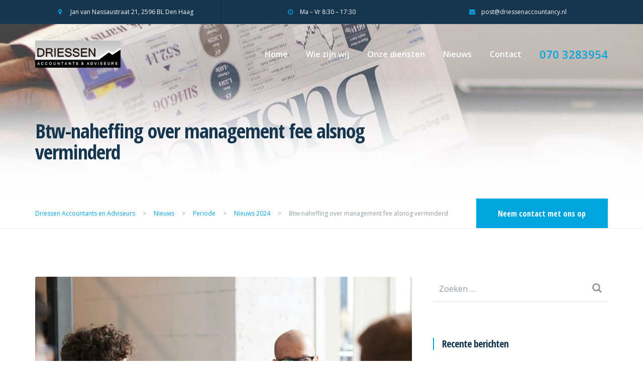

--- FILE ---
content_type: text/html; charset=UTF-8
request_url: https://driessenaccountants.nl/2024/01/22/btw-naheffing-over-management-fee-alsnog-verminderd/
body_size: 16193
content:

<!DOCTYPE html>
<html lang="nl-NL">
<head>
	<meta charset="UTF-8">
	<meta name="viewport" content="width=device-width, initial-scale=1">
	<link rel="profile" href="http://gmpg.org/xfn/11">
	<link rel="pingback" href="https://driessenaccountants.nl/xmlrpc.php">

	<meta name='robots' content='index, follow, max-image-preview:large, max-snippet:-1, max-video-preview:-1' />

	<!-- This site is optimized with the Yoast SEO plugin v26.6 - https://yoast.com/wordpress/plugins/seo/ -->
	<title>Btw-naheffing over management fee alsnog verminderd - Driessen Accountants en Adviseurs</title>
	<link rel="canonical" href="https://driessenaccountants.nl/2024/01/22/btw-naheffing-over-management-fee-alsnog-verminderd/" />
	<meta property="og:locale" content="nl_NL" />
	<meta property="og:type" content="article" />
	<meta property="og:title" content="Btw-naheffing over management fee alsnog verminderd - Driessen Accountants en Adviseurs" />
	<meta property="og:description" content="De management fee is verminderd omdat de betreffende bv in financiële problemen kwam. Uit EU-jurisprudentie blijkt dat er in dit geval van het werkelijk in rekening gebrachte bedrag kan worden uitgegaan. Een btw-ondernemer houdt zich bezig met hypotheek- en kredietbemiddeling, het beheren van onroerend goed en het verrichten van managementwerkzaamheden voor onder andere A bv. [&hellip;]" />
	<meta property="og:url" content="https://driessenaccountants.nl/2024/01/22/btw-naheffing-over-management-fee-alsnog-verminderd/" />
	<meta property="og:site_name" content="Driessen Accountants en Adviseurs" />
	<meta property="article:published_time" content="2024-01-22T07:53:51+00:00" />
	<meta property="article:modified_time" content="2024-01-23T07:54:17+00:00" />
	<meta property="og:image" content="https://driessenaccountants.nl/wp-content/uploads/2020/06/driessen_accountants_consult.jpg" />
	<meta property="og:image:width" content="1280" />
	<meta property="og:image:height" content="840" />
	<meta property="og:image:type" content="image/jpeg" />
	<meta name="author" content="edwin" />
	<meta name="twitter:card" content="summary_large_image" />
	<meta name="twitter:label1" content="Geschreven door" />
	<meta name="twitter:data1" content="edwin" />
	<script type="application/ld+json" class="yoast-schema-graph">{"@context":"https://schema.org","@graph":[{"@type":"WebPage","@id":"https://driessenaccountants.nl/2024/01/22/btw-naheffing-over-management-fee-alsnog-verminderd/","url":"https://driessenaccountants.nl/2024/01/22/btw-naheffing-over-management-fee-alsnog-verminderd/","name":"Btw-naheffing over management fee alsnog verminderd - Driessen Accountants en Adviseurs","isPartOf":{"@id":"https://driessenaccountants.nl/#website"},"primaryImageOfPage":{"@id":"https://driessenaccountants.nl/2024/01/22/btw-naheffing-over-management-fee-alsnog-verminderd/#primaryimage"},"image":{"@id":"https://driessenaccountants.nl/2024/01/22/btw-naheffing-over-management-fee-alsnog-verminderd/#primaryimage"},"thumbnailUrl":"https://driessenaccountants.nl/wp-content/uploads/2020/06/driessen_accountants_consult.jpg","datePublished":"2024-01-22T07:53:51+00:00","dateModified":"2024-01-23T07:54:17+00:00","author":{"@id":"https://driessenaccountants.nl/#/schema/person/f10db687a1a5b053fef764e8aa940b88"},"breadcrumb":{"@id":"https://driessenaccountants.nl/2024/01/22/btw-naheffing-over-management-fee-alsnog-verminderd/#breadcrumb"},"inLanguage":"nl-NL","potentialAction":[{"@type":"ReadAction","target":["https://driessenaccountants.nl/2024/01/22/btw-naheffing-over-management-fee-alsnog-verminderd/"]}]},{"@type":"ImageObject","inLanguage":"nl-NL","@id":"https://driessenaccountants.nl/2024/01/22/btw-naheffing-over-management-fee-alsnog-verminderd/#primaryimage","url":"https://driessenaccountants.nl/wp-content/uploads/2020/06/driessen_accountants_consult.jpg","contentUrl":"https://driessenaccountants.nl/wp-content/uploads/2020/06/driessen_accountants_consult.jpg","width":1280,"height":840},{"@type":"BreadcrumbList","@id":"https://driessenaccountants.nl/2024/01/22/btw-naheffing-over-management-fee-alsnog-verminderd/#breadcrumb","itemListElement":[{"@type":"ListItem","position":1,"name":"Home","item":"https://driessenaccountants.nl/"},{"@type":"ListItem","position":2,"name":"Nieuws","item":"https://driessenaccountants.nl/nieuws/"},{"@type":"ListItem","position":3,"name":"Btw-naheffing over management fee alsnog verminderd"}]},{"@type":"WebSite","@id":"https://driessenaccountants.nl/#website","url":"https://driessenaccountants.nl/","name":"Driessen Accountants en Adviseurs","description":"Persoonlijk betrokken accountantswerkzaamheden","potentialAction":[{"@type":"SearchAction","target":{"@type":"EntryPoint","urlTemplate":"https://driessenaccountants.nl/?s={search_term_string}"},"query-input":{"@type":"PropertyValueSpecification","valueRequired":true,"valueName":"search_term_string"}}],"inLanguage":"nl-NL"},{"@type":"Person","@id":"https://driessenaccountants.nl/#/schema/person/f10db687a1a5b053fef764e8aa940b88","name":"edwin","image":{"@type":"ImageObject","inLanguage":"nl-NL","@id":"https://driessenaccountants.nl/#/schema/person/image/","url":"https://secure.gravatar.com/avatar/6fe6a70a69e87158b403528cec7dc6429f60c9ff1ea528c92e81a225811d492a?s=96&d=mm&r=g","contentUrl":"https://secure.gravatar.com/avatar/6fe6a70a69e87158b403528cec7dc6429f60c9ff1ea528c92e81a225811d492a?s=96&d=mm&r=g","caption":"edwin"},"url":"https://driessenaccountants.nl/author/edwin/"}]}</script>
	<!-- / Yoast SEO plugin. -->


<link rel='dns-prefetch' href='//maps.googleapis.com' />
<link rel='dns-prefetch' href='//fonts.googleapis.com' />
<link rel="alternate" type="application/rss+xml" title="Driessen Accountants en Adviseurs &raquo; feed" href="https://driessenaccountants.nl/feed/" />
<link rel="alternate" type="application/rss+xml" title="Driessen Accountants en Adviseurs &raquo; reacties feed" href="https://driessenaccountants.nl/comments/feed/" />
<link rel="alternate" title="oEmbed (JSON)" type="application/json+oembed" href="https://driessenaccountants.nl/wp-json/oembed/1.0/embed?url=https%3A%2F%2Fdriessenaccountants.nl%2F2024%2F01%2F22%2Fbtw-naheffing-over-management-fee-alsnog-verminderd%2F" />
<link rel="alternate" title="oEmbed (XML)" type="text/xml+oembed" href="https://driessenaccountants.nl/wp-json/oembed/1.0/embed?url=https%3A%2F%2Fdriessenaccountants.nl%2F2024%2F01%2F22%2Fbtw-naheffing-over-management-fee-alsnog-verminderd%2F&#038;format=xml" />
<style id='wp-img-auto-sizes-contain-inline-css' type='text/css'>
img:is([sizes=auto i],[sizes^="auto," i]){contain-intrinsic-size:3000px 1500px}
/*# sourceURL=wp-img-auto-sizes-contain-inline-css */
</style>
<style id='wp-emoji-styles-inline-css' type='text/css'>

	img.wp-smiley, img.emoji {
		display: inline !important;
		border: none !important;
		box-shadow: none !important;
		height: 1em !important;
		width: 1em !important;
		margin: 0 0.07em !important;
		vertical-align: -0.1em !important;
		background: none !important;
		padding: 0 !important;
	}
/*# sourceURL=wp-emoji-styles-inline-css */
</style>
<style id='wp-block-library-inline-css' type='text/css'>
:root{--wp-block-synced-color:#7a00df;--wp-block-synced-color--rgb:122,0,223;--wp-bound-block-color:var(--wp-block-synced-color);--wp-editor-canvas-background:#ddd;--wp-admin-theme-color:#007cba;--wp-admin-theme-color--rgb:0,124,186;--wp-admin-theme-color-darker-10:#006ba1;--wp-admin-theme-color-darker-10--rgb:0,107,160.5;--wp-admin-theme-color-darker-20:#005a87;--wp-admin-theme-color-darker-20--rgb:0,90,135;--wp-admin-border-width-focus:2px}@media (min-resolution:192dpi){:root{--wp-admin-border-width-focus:1.5px}}.wp-element-button{cursor:pointer}:root .has-very-light-gray-background-color{background-color:#eee}:root .has-very-dark-gray-background-color{background-color:#313131}:root .has-very-light-gray-color{color:#eee}:root .has-very-dark-gray-color{color:#313131}:root .has-vivid-green-cyan-to-vivid-cyan-blue-gradient-background{background:linear-gradient(135deg,#00d084,#0693e3)}:root .has-purple-crush-gradient-background{background:linear-gradient(135deg,#34e2e4,#4721fb 50%,#ab1dfe)}:root .has-hazy-dawn-gradient-background{background:linear-gradient(135deg,#faaca8,#dad0ec)}:root .has-subdued-olive-gradient-background{background:linear-gradient(135deg,#fafae1,#67a671)}:root .has-atomic-cream-gradient-background{background:linear-gradient(135deg,#fdd79a,#004a59)}:root .has-nightshade-gradient-background{background:linear-gradient(135deg,#330968,#31cdcf)}:root .has-midnight-gradient-background{background:linear-gradient(135deg,#020381,#2874fc)}:root{--wp--preset--font-size--normal:16px;--wp--preset--font-size--huge:42px}.has-regular-font-size{font-size:1em}.has-larger-font-size{font-size:2.625em}.has-normal-font-size{font-size:var(--wp--preset--font-size--normal)}.has-huge-font-size{font-size:var(--wp--preset--font-size--huge)}.has-text-align-center{text-align:center}.has-text-align-left{text-align:left}.has-text-align-right{text-align:right}.has-fit-text{white-space:nowrap!important}#end-resizable-editor-section{display:none}.aligncenter{clear:both}.items-justified-left{justify-content:flex-start}.items-justified-center{justify-content:center}.items-justified-right{justify-content:flex-end}.items-justified-space-between{justify-content:space-between}.screen-reader-text{border:0;clip-path:inset(50%);height:1px;margin:-1px;overflow:hidden;padding:0;position:absolute;width:1px;word-wrap:normal!important}.screen-reader-text:focus{background-color:#ddd;clip-path:none;color:#444;display:block;font-size:1em;height:auto;left:5px;line-height:normal;padding:15px 23px 14px;text-decoration:none;top:5px;width:auto;z-index:100000}html :where(.has-border-color){border-style:solid}html :where([style*=border-top-color]){border-top-style:solid}html :where([style*=border-right-color]){border-right-style:solid}html :where([style*=border-bottom-color]){border-bottom-style:solid}html :where([style*=border-left-color]){border-left-style:solid}html :where([style*=border-width]){border-style:solid}html :where([style*=border-top-width]){border-top-style:solid}html :where([style*=border-right-width]){border-right-style:solid}html :where([style*=border-bottom-width]){border-bottom-style:solid}html :where([style*=border-left-width]){border-left-style:solid}html :where(img[class*=wp-image-]){height:auto;max-width:100%}:where(figure){margin:0 0 1em}html :where(.is-position-sticky){--wp-admin--admin-bar--position-offset:var(--wp-admin--admin-bar--height,0px)}@media screen and (max-width:600px){html :where(.is-position-sticky){--wp-admin--admin-bar--position-offset:0px}}

/*# sourceURL=wp-block-library-inline-css */
</style><style id='global-styles-inline-css' type='text/css'>
:root{--wp--preset--aspect-ratio--square: 1;--wp--preset--aspect-ratio--4-3: 4/3;--wp--preset--aspect-ratio--3-4: 3/4;--wp--preset--aspect-ratio--3-2: 3/2;--wp--preset--aspect-ratio--2-3: 2/3;--wp--preset--aspect-ratio--16-9: 16/9;--wp--preset--aspect-ratio--9-16: 9/16;--wp--preset--color--black: #000000;--wp--preset--color--cyan-bluish-gray: #abb8c3;--wp--preset--color--white: #ffffff;--wp--preset--color--pale-pink: #f78da7;--wp--preset--color--vivid-red: #cf2e2e;--wp--preset--color--luminous-vivid-orange: #ff6900;--wp--preset--color--luminous-vivid-amber: #fcb900;--wp--preset--color--light-green-cyan: #7bdcb5;--wp--preset--color--vivid-green-cyan: #00d084;--wp--preset--color--pale-cyan-blue: #8ed1fc;--wp--preset--color--vivid-cyan-blue: #0693e3;--wp--preset--color--vivid-purple: #9b51e0;--wp--preset--gradient--vivid-cyan-blue-to-vivid-purple: linear-gradient(135deg,rgb(6,147,227) 0%,rgb(155,81,224) 100%);--wp--preset--gradient--light-green-cyan-to-vivid-green-cyan: linear-gradient(135deg,rgb(122,220,180) 0%,rgb(0,208,130) 100%);--wp--preset--gradient--luminous-vivid-amber-to-luminous-vivid-orange: linear-gradient(135deg,rgb(252,185,0) 0%,rgb(255,105,0) 100%);--wp--preset--gradient--luminous-vivid-orange-to-vivid-red: linear-gradient(135deg,rgb(255,105,0) 0%,rgb(207,46,46) 100%);--wp--preset--gradient--very-light-gray-to-cyan-bluish-gray: linear-gradient(135deg,rgb(238,238,238) 0%,rgb(169,184,195) 100%);--wp--preset--gradient--cool-to-warm-spectrum: linear-gradient(135deg,rgb(74,234,220) 0%,rgb(151,120,209) 20%,rgb(207,42,186) 40%,rgb(238,44,130) 60%,rgb(251,105,98) 80%,rgb(254,248,76) 100%);--wp--preset--gradient--blush-light-purple: linear-gradient(135deg,rgb(255,206,236) 0%,rgb(152,150,240) 100%);--wp--preset--gradient--blush-bordeaux: linear-gradient(135deg,rgb(254,205,165) 0%,rgb(254,45,45) 50%,rgb(107,0,62) 100%);--wp--preset--gradient--luminous-dusk: linear-gradient(135deg,rgb(255,203,112) 0%,rgb(199,81,192) 50%,rgb(65,88,208) 100%);--wp--preset--gradient--pale-ocean: linear-gradient(135deg,rgb(255,245,203) 0%,rgb(182,227,212) 50%,rgb(51,167,181) 100%);--wp--preset--gradient--electric-grass: linear-gradient(135deg,rgb(202,248,128) 0%,rgb(113,206,126) 100%);--wp--preset--gradient--midnight: linear-gradient(135deg,rgb(2,3,129) 0%,rgb(40,116,252) 100%);--wp--preset--font-size--small: 13px;--wp--preset--font-size--medium: 20px;--wp--preset--font-size--large: 36px;--wp--preset--font-size--x-large: 42px;--wp--preset--spacing--20: 0.44rem;--wp--preset--spacing--30: 0.67rem;--wp--preset--spacing--40: 1rem;--wp--preset--spacing--50: 1.5rem;--wp--preset--spacing--60: 2.25rem;--wp--preset--spacing--70: 3.38rem;--wp--preset--spacing--80: 5.06rem;--wp--preset--shadow--natural: 6px 6px 9px rgba(0, 0, 0, 0.2);--wp--preset--shadow--deep: 12px 12px 50px rgba(0, 0, 0, 0.4);--wp--preset--shadow--sharp: 6px 6px 0px rgba(0, 0, 0, 0.2);--wp--preset--shadow--outlined: 6px 6px 0px -3px rgb(255, 255, 255), 6px 6px rgb(0, 0, 0);--wp--preset--shadow--crisp: 6px 6px 0px rgb(0, 0, 0);}:where(.is-layout-flex){gap: 0.5em;}:where(.is-layout-grid){gap: 0.5em;}body .is-layout-flex{display: flex;}.is-layout-flex{flex-wrap: wrap;align-items: center;}.is-layout-flex > :is(*, div){margin: 0;}body .is-layout-grid{display: grid;}.is-layout-grid > :is(*, div){margin: 0;}:where(.wp-block-columns.is-layout-flex){gap: 2em;}:where(.wp-block-columns.is-layout-grid){gap: 2em;}:where(.wp-block-post-template.is-layout-flex){gap: 1.25em;}:where(.wp-block-post-template.is-layout-grid){gap: 1.25em;}.has-black-color{color: var(--wp--preset--color--black) !important;}.has-cyan-bluish-gray-color{color: var(--wp--preset--color--cyan-bluish-gray) !important;}.has-white-color{color: var(--wp--preset--color--white) !important;}.has-pale-pink-color{color: var(--wp--preset--color--pale-pink) !important;}.has-vivid-red-color{color: var(--wp--preset--color--vivid-red) !important;}.has-luminous-vivid-orange-color{color: var(--wp--preset--color--luminous-vivid-orange) !important;}.has-luminous-vivid-amber-color{color: var(--wp--preset--color--luminous-vivid-amber) !important;}.has-light-green-cyan-color{color: var(--wp--preset--color--light-green-cyan) !important;}.has-vivid-green-cyan-color{color: var(--wp--preset--color--vivid-green-cyan) !important;}.has-pale-cyan-blue-color{color: var(--wp--preset--color--pale-cyan-blue) !important;}.has-vivid-cyan-blue-color{color: var(--wp--preset--color--vivid-cyan-blue) !important;}.has-vivid-purple-color{color: var(--wp--preset--color--vivid-purple) !important;}.has-black-background-color{background-color: var(--wp--preset--color--black) !important;}.has-cyan-bluish-gray-background-color{background-color: var(--wp--preset--color--cyan-bluish-gray) !important;}.has-white-background-color{background-color: var(--wp--preset--color--white) !important;}.has-pale-pink-background-color{background-color: var(--wp--preset--color--pale-pink) !important;}.has-vivid-red-background-color{background-color: var(--wp--preset--color--vivid-red) !important;}.has-luminous-vivid-orange-background-color{background-color: var(--wp--preset--color--luminous-vivid-orange) !important;}.has-luminous-vivid-amber-background-color{background-color: var(--wp--preset--color--luminous-vivid-amber) !important;}.has-light-green-cyan-background-color{background-color: var(--wp--preset--color--light-green-cyan) !important;}.has-vivid-green-cyan-background-color{background-color: var(--wp--preset--color--vivid-green-cyan) !important;}.has-pale-cyan-blue-background-color{background-color: var(--wp--preset--color--pale-cyan-blue) !important;}.has-vivid-cyan-blue-background-color{background-color: var(--wp--preset--color--vivid-cyan-blue) !important;}.has-vivid-purple-background-color{background-color: var(--wp--preset--color--vivid-purple) !important;}.has-black-border-color{border-color: var(--wp--preset--color--black) !important;}.has-cyan-bluish-gray-border-color{border-color: var(--wp--preset--color--cyan-bluish-gray) !important;}.has-white-border-color{border-color: var(--wp--preset--color--white) !important;}.has-pale-pink-border-color{border-color: var(--wp--preset--color--pale-pink) !important;}.has-vivid-red-border-color{border-color: var(--wp--preset--color--vivid-red) !important;}.has-luminous-vivid-orange-border-color{border-color: var(--wp--preset--color--luminous-vivid-orange) !important;}.has-luminous-vivid-amber-border-color{border-color: var(--wp--preset--color--luminous-vivid-amber) !important;}.has-light-green-cyan-border-color{border-color: var(--wp--preset--color--light-green-cyan) !important;}.has-vivid-green-cyan-border-color{border-color: var(--wp--preset--color--vivid-green-cyan) !important;}.has-pale-cyan-blue-border-color{border-color: var(--wp--preset--color--pale-cyan-blue) !important;}.has-vivid-cyan-blue-border-color{border-color: var(--wp--preset--color--vivid-cyan-blue) !important;}.has-vivid-purple-border-color{border-color: var(--wp--preset--color--vivid-purple) !important;}.has-vivid-cyan-blue-to-vivid-purple-gradient-background{background: var(--wp--preset--gradient--vivid-cyan-blue-to-vivid-purple) !important;}.has-light-green-cyan-to-vivid-green-cyan-gradient-background{background: var(--wp--preset--gradient--light-green-cyan-to-vivid-green-cyan) !important;}.has-luminous-vivid-amber-to-luminous-vivid-orange-gradient-background{background: var(--wp--preset--gradient--luminous-vivid-amber-to-luminous-vivid-orange) !important;}.has-luminous-vivid-orange-to-vivid-red-gradient-background{background: var(--wp--preset--gradient--luminous-vivid-orange-to-vivid-red) !important;}.has-very-light-gray-to-cyan-bluish-gray-gradient-background{background: var(--wp--preset--gradient--very-light-gray-to-cyan-bluish-gray) !important;}.has-cool-to-warm-spectrum-gradient-background{background: var(--wp--preset--gradient--cool-to-warm-spectrum) !important;}.has-blush-light-purple-gradient-background{background: var(--wp--preset--gradient--blush-light-purple) !important;}.has-blush-bordeaux-gradient-background{background: var(--wp--preset--gradient--blush-bordeaux) !important;}.has-luminous-dusk-gradient-background{background: var(--wp--preset--gradient--luminous-dusk) !important;}.has-pale-ocean-gradient-background{background: var(--wp--preset--gradient--pale-ocean) !important;}.has-electric-grass-gradient-background{background: var(--wp--preset--gradient--electric-grass) !important;}.has-midnight-gradient-background{background: var(--wp--preset--gradient--midnight) !important;}.has-small-font-size{font-size: var(--wp--preset--font-size--small) !important;}.has-medium-font-size{font-size: var(--wp--preset--font-size--medium) !important;}.has-large-font-size{font-size: var(--wp--preset--font-size--large) !important;}.has-x-large-font-size{font-size: var(--wp--preset--font-size--x-large) !important;}
/*# sourceURL=global-styles-inline-css */
</style>

<style id='classic-theme-styles-inline-css' type='text/css'>
/*! This file is auto-generated */
.wp-block-button__link{color:#fff;background-color:#32373c;border-radius:9999px;box-shadow:none;text-decoration:none;padding:calc(.667em + 2px) calc(1.333em + 2px);font-size:1.125em}.wp-block-file__button{background:#32373c;color:#fff;text-decoration:none}
/*# sourceURL=/wp-includes/css/classic-themes.min.css */
</style>
<link rel='stylesheet' id='gaap-fonts-css' href='https://fonts.googleapis.com/css?family=Open+Sans+Condensed%3A300%2C700%7COpen+Sans%3A400%2C400i%2C600%2C700&#038;subset=latin%2Clatin-ext' type='text/css' media='all' />
<link rel='stylesheet' id='gaap-style-css' href='https://driessenaccountants.nl/wp-content/themes/gaap/style.css?ver=6.9' type='text/css' media='all' />
<style id='gaap-style-inline-css' type='text/css'>
@media(min-width: 992px) { .site-branding img { width: 170px; } }@media(max-width: 992px) { .site-branding img { width: 140px; } }.topbar { height: 48px; }@media (min-width: 992px) { .topbar-container { max-width: 1170px; margin: 0 auto; } }.topbar [class*="col-"] { border-left: 1px solid rgba(255, 255, 255, 0.05); } .topbar { border-bottom: 1px solid rgba(255, 255, 255, 0.05); } .topbar [class*="col-"]:first-child { border-left: none; }.topbar { background-color: #163650; }.topbar { color: #ffffff; }.topbar i, .topbar a:hover, .topbar a i:hover { color: #00A5DE; }.topbar a, .topbar a i { color: #ffffff; }.site-header { height: 120px; } .site-branding a, .site-branding img { max-height: 120px; } .site-header .main-navigation ul.menu > li > a, .header-search-icon a { line-height: 120px; }@media (max-width: 992px) { .site-header { height: 96px; } .site-branding a, .site-branding img { max-height: 96px; } .site-header .main-navigation ul.menu > li > a, .header-search-icon a { line-height: 96px; } }.site-header .head-container { padding-left: 15px; padding-right: 15px; } @media (min-width: 768px) { .site-header .head-container { width: 750px; margin: 0 auto; } } @media (min-width: 992px) { .site-header .head-container { width: 970px; } } @media (min-width: 1200px) { .site-header .head-container { width: 1170px; } }@media (min-width: 992px) { .site-header { top: 0px; } }.site-header { background-color: rgba(255, 255, 255, 0.05); }.site-header .mobile-controls .nav-toggle span { background: #ffffff; }.header-phone-number span { color: #00A5DE; }.main-navigation li a, .header-phone-number span { font-weight: 600; }.main-navigation a, .header-search-icon a { color: #ffffff; }.main-navigation .current-menu-item a, .main-navigation a:hover, .header-search-icon a:hover { color: #00A5DE; }.main-navigation .menu-item-has-children .sub-menu li a { background: #163650; }.main-navigation .menu-item-has-children .sub-menu li a:hover { background: #00A5DE; }.main-navigation .menu-item-has-children .sub-menu li a { color: #FFFFFF; }.mobile-navigation-container { background-color: #163650; }.mobile-navigation li a { font-weight: 600; }.mobile-navigation li a, .mobile-navigation .menu-item-has-children .mobile-opener i  { color: #FFFFFF; }.mobile-navigation li.current-menu-item > a, .mobile-navigation a:hover { color: #00A5DE; }.swiper-slide .slider-content .slider-inner { height: 700px; }@media(max-width: 992px) { .swiper-slide .slider-content .slider-inner { height: 500px; } }.slider-inner-content-wrap { padding-top: 96px; }@media(max-width: 992px) { .slider-inner-content-wrap { padding-top: 48px; } }@media (min-width: 1170px) { .swiper-button-next, .swiper-container-rtl .swiper-button-prev, .swiper-button-prev, .swiper-container-rtl .swiper-button-next { background-color: rgba(0, 0, 0, 0.3); } }@media (min-width: 1170px) { .swiper-button-next:hover, .swiper-container-rtl .swiper-button-prev:hover, .swiper-button-prev:hover, .swiper-container-rtl .swiper-button-next:hover { background-color: #000000; } }.page-header-size { padding-top: 192px; }@media (max-width: 992px) { .page-header-size { padding-top: 144px; } }.page-header-size { padding-bottom: 72px; }@media (max-width: 992px) { .page-header-size { padding-bottom: 48px; } }.breadcrumbs { background: #FFFFFF; }.breadcrumbs, .breadcrumbs span { color: #9099A2; }.breadcrumbs a span { color: #00A5DE; }.breadcrumbs a span:hover { color: #163650; }.breadcrumb-cta a { background: #00A5DE; }.breadcrumb-cta a:hover { background: #00a5de; }.page-wrap-inner { background-color: #FFFFFF; }h1, h2, h3, h4, h5, h6, .recent-post h3 a, .featured-page h3 a, .featured-service h3 a, .featured-case h3 a, .post .post-title a, .page .post-title a, .comment-header span, .featured-page-link:hover, .recent-post-inner a:hover, .post-content a:hover, .page-content a:hover, .comments-area a:hover, .breadcrumbs span a:hover, .site-branding.font-logo a, .calendar_wrap a:hover, .site-footer .calendar_wrap a:hover, .team-member h3 a, .sidebar .widget-title a, .sidebar .widget_rss .rss-date, .panel-group .accordion-toggle, .panel-group .accordion-toggle::before { color: #163650; }.site-header .mobile-controls a:hover, .content-box span, .recent-post h3 a:hover, .featured-page h3 a:hover, .featured-service h3 a:hover, .featured-case h3 a:hover, .icon-box a:hover h3, .slider-inner .subtitle, .banner-inner .subtitle, .request-quote .subtitle, .cta-large span, .post .post-title a:hover, .page .post-title a:hover, .sidebar .widget li a:hover, .sidebar .widget_recent_entries li, .sidebar .widget_recent_comments li, .sidebar .widget_archive li, .sidebar .widget_categories li, .sidebar .widget_meta li, .sidebar .widget_nav_menu li, .sidebar .widget_nav_menu li.current-menu-item > a, .featured-page-link, .recent-post-inner a, .post-content a, .page-content a, .comments-area a, .error-404 h1, .case-filter a:hover, .case-filter a.current, .project-filter a:hover, .project-filter a.current, .search-results-list a:hover, .search-results-list li:before, .site-branding.font-logo a:hover, .calendar_wrap a, .site-footer .calendar_wrap a, .gaap-icon, .post-meta .post-date:hover, .panel-group .accordion-toggle:hover, .panel-group .accordion-toggle::before, .team-member h3 a:hover, .top-footer .widget_recent_entries li .post-date:before, ul li:before, .top-footer .devclick-icon-text .icon-text i, .sidebar .widget-title a:hover, .sidebar .widget_rss cite, .panel-group .accordion-toggle[aria-expanded="true"], .sidebar .widget_nav_menu li a:before, .sidebar .widget_archive li a:before, .sidebar .widget_categories li a:before, .sidebar .widget_pages li a:before, .sidebar .widget_recent_entries li a:before, .sidebar .widget_meta li a:before, .sidebar .widget_recent_comments li > a:before { color: #00A5DE; }.case-filter a:hover, .case-filter a.current, .project-filter a:hover, .project-filter a.current { border-bottom-color: #00A5DE; }.search-form .search-field:focus, .pagination .current.page-numbers, .pagination a.page-numbers:hover, input:focus, textarea:focus, .sticky h2.post-title, .devclick-social-icons a { border-color: #00A5DE; }.widget h4.widget-title:before, .section-title .section-title-title h2:before, .recent-post .recent-post-date span:before, .team-member .team-member-position span:before, .post .post-meta:before, .page .post-meta:before, blockquote p:before { border-left: 2px solid #00A5DE; }.swiper-pagination-progress .swiper-pagination-progressbar, .recent-post .post-meta, .btn-colour, .main-navigation .menu .menu-cta a, .mobile-navigation .menu .menu-cta a, .comment-respond .form-submit input, .search-form .search-submit, .pagination .current.page-numbers, .pagination a.page-numbers:hover, .slider-inner-form .request-callback input[type="submit"], .banner-inner-form .request-callback input[type="submit"], .request-quote input[type="submit"], .main-navigation .menu-item-has-children .sub-menu li.current-menu-item a, .devclick-social-icons a:hover, button, input[type="button"], input[type="reset"], input[type="submit"], .widget_tag_cloud .tagcloud a, .mobile-menu-closer, .section-title h2:after, .project-navigation .nav-links a, .case-navigation .nav-links a, .single-post-navigation .nav-links a, .sidebar .widget_nav_menu .menu li.current-menu-item, .site-footer .devclick-social-icons a, .page-content .devclick-social-icons a, .sidebar .devclick-social-icons a { background: #00A5DE; }body, p, li, pre, .wp-caption-text, .comment-respond textarea, .comment-respond input, .comment-respond input:focus, .search-form .search-field, .sidebar .widget li a, .post .post-meta, .pagination a.page-numbers, .pagination span.page-numbers, .case-filter a, .project-filter a, .search-results-list a, input, select, textarea, .post-meta .post-date, .panel-group .panel .panel-heading + .panel-collapse > .list-group, .panel-group .panel .panel-heading + .panel-collapse > .panel-body, .section-title span, input::placeholder, textarea::placeholder, .widget .search-form label::before, .page-content .search-form label::before { color: #9099A2; }.overlay:before, .swiper-container { background: #163650; }.overlay:before, .section-overlay, .widget-overlay, .featured-project:hover .featured-project-inner .featured-project-overlay { opacity: 0.80; }.image-box .image-box-link:hover h3 { color: #00A5DE !important; }.tax-project-category .featured-project-title h3 { color: #FFFFFF; }.tax-project-category .featured-project-overlay { background: #163650; }.site-footer .widget-title { color: #FFFFFF; }.site-footer, .site-footer p, .site-footer li { color: #ffffff; }.site-footer a, .bottom-footer .devclick-social-icons a { color: #ffffff; }.site-footer a:hover, .bottom-footer .devclick-social-icons a:hover { color: #00A5DE; }.bottom-footer { border-top: 1px solid rgba(255, 255, 255, 0.1); }.site-footer .bottom-footer a { color: #00A5DE; }.site-footer .bottom-footer a:hover { color: #FFFFFF; }body, button, input, select, textarea, .search-results-list li:before { font-family: "Open Sans", sans-serif; } h1, h2, h3, h4, h5, h6, .font-logo a, .breadcrumb-cta a, .btn-colour, input[type="submit"], .tagcloud a { font-family: "Open Sans Condensed", sans-serif; } h1, h2, h3, h4, h5, h6 { font-weight: bold; }
/*# sourceURL=gaap-style-inline-css */
</style>
<link rel='stylesheet' id='fancybox-css' href='https://driessenaccountants.nl/wp-content/plugins/easy-fancybox/fancybox/1.5.4/jquery.fancybox.min.css?ver=6.9' type='text/css' media='screen' />
<style id='fancybox-inline-css' type='text/css'>
#fancybox-outer{background:#ffffff}#fancybox-content{background:#ffffff;border-color:#ffffff;color:#000000;}#fancybox-title,#fancybox-title-float-main{color:#fff}
/*# sourceURL=fancybox-inline-css */
</style>
<script type="text/javascript" src="https://maps.googleapis.com/maps/api/js?key=AIzaSyCP5O1x1LWq6USZbVTcuao8IjLld7dRcqk&amp;ver=1" id="gaap-maps-js"></script>
<script type="text/javascript" src="https://driessenaccountants.nl/wp-includes/js/jquery/jquery.min.js?ver=3.7.1" id="jquery-core-js"></script>
<script type="text/javascript" src="https://driessenaccountants.nl/wp-includes/js/jquery/jquery-migrate.min.js?ver=3.4.1" id="jquery-migrate-js"></script>
<link rel="https://api.w.org/" href="https://driessenaccountants.nl/wp-json/" /><link rel="alternate" title="JSON" type="application/json" href="https://driessenaccountants.nl/wp-json/wp/v2/posts/3753" /><link rel="EditURI" type="application/rsd+xml" title="RSD" href="https://driessenaccountants.nl/xmlrpc.php?rsd" />
<meta name="generator" content="WordPress 6.9" />
<link rel='shortlink' href='https://driessenaccountants.nl/?p=3753' />

		<!-- GA Google Analytics @ https://m0n.co/ga -->
		<script async src="https://www.googletagmanager.com/gtag/js?id=UA-39162863-10"></script>
		<script>
			window.dataLayer = window.dataLayer || [];
			function gtag(){dataLayer.push(arguments);}
			gtag('js', new Date());
			gtag('config', 'UA-39162863-10');
		</script>

	<link rel="icon" href="https://driessenaccountants.nl/wp-content/uploads/2018/01/cropped-accountanticon-32x32.png" sizes="32x32" />
<link rel="icon" href="https://driessenaccountants.nl/wp-content/uploads/2018/01/cropped-accountanticon-192x192.png" sizes="192x192" />
<link rel="apple-touch-icon" href="https://driessenaccountants.nl/wp-content/uploads/2018/01/cropped-accountanticon-180x180.png" />
<meta name="msapplication-TileImage" content="https://driessenaccountants.nl/wp-content/uploads/2018/01/cropped-accountanticon-270x270.png" />
		<style type="text/css" id="wp-custom-css">
			.aangesloten img{
	padding-top:20px;
}

.yukilogo img{
	position: relative;
	left:-15px;
}

.nmbrslogo img{
	position: relative;
	left:-15px;
}

a.subtitlelink {
	color: #00A5DE;
}

a:hover.subtitlelink {
	color: lightblue;
}
.rightimagemargins {
	margin-top: 10px;
	margin-left:15px;
	padding-right: 30px;
}
.leftimagemargins {
	padding-left: 0px;
	margin-top: 10px;
	margin-bottom: 10px;
}		</style>
		</head>

<body class="wp-singular post-template-default single single-post postid-3753 single-format-standard wp-theme-gaap">

<div id="page-wrap" class="page-wrap">

	<div id="mobile-navigation-container" class="mobile-navigation-container">
		
		<div id="mobile-menu-closer" class="mobile-menu-closer">
			<i class="fa fa-long-arrow-right"></i>
		</div><!-- .mobile-menu-closer -->

		<nav class="mobile-navigation">
			<div class="menu-main-menu-container"><ul id="mobile-menu" class="menu"><li id="menu-item-96" class="menu-item menu-item-type-post_type menu-item-object-page menu-item-home menu-item-96"><a href="https://driessenaccountants.nl/">Home</a></li>
<li id="menu-item-97" class="menu-item menu-item-type-post_type menu-item-object-page menu-item-97"><a href="https://driessenaccountants.nl/overons/">Wie zijn wij</a></li>
<li id="menu-item-104" class="menu-item menu-item-type-post_type menu-item-object-page menu-item-104"><a href="https://driessenaccountants.nl/diensten/">Onze diensten</a></li>
<li id="menu-item-103" class="menu-item menu-item-type-post_type menu-item-object-page current_page_parent menu-item-103"><a href="https://driessenaccountants.nl/nieuws/">Nieuws</a></li>
<li id="menu-item-101" class="menu-item menu-item-type-post_type menu-item-object-page menu-item-101"><a href="https://driessenaccountants.nl/contact/">Contact</a></li>
</ul></div>		</nav><!-- mobile-navigation -->

	</div><!-- .mobile-navigation-container -->

	

		
				<div class="topbar">
					
					<div class="topbar-container">

						<div class="topbar-widgets clear">
						
							

	<div class="col-md-4">
		<div id="dc_icon_text-1" class="widget devclick-icon-text">
			<div class="icon-text">

				<i class="fa fa-map-marker" style="color: #00a5de;"></i>

				<span style="color: #ffffff;">Jan van Nassaustraat 21, 2596 BL Den Haag</span>
	
			</div><!-- .icon-text -->

		</div>	</div>
	

	<div class="col-md-4">
		<div id="dc_icon_text-2" class="widget devclick-icon-text">
			<div class="icon-text">

				<i class="fa fa-clock-o" style="color: #00a5de;"></i>

				<span style="color: #ffffff;">Ma &#8211; Vr 8:30 &#8211; 17:30</span>
	
			</div><!-- .icon-text -->

		</div>	</div>
	

	<div class="col-md-4">
		<div id="dc_icon_text-3" class="widget devclick-icon-text">
			<div class="icon-text">

				<i class="fa fa-envelope" style="color: #00a5de;"></i>

				<span style="color: #ffffff;">post@driessenaccountancy.nl</span>
	
			</div><!-- .icon-text -->

		</div>	</div>
	

	
						</div><!-- .topbar-widgets -->

					</div><!-- .topbarcontainer -->

				</div><!-- .topbar -->

			




		<div class="page-wrap-inner">




			
<header class="site-header">
	<div class="head-container">
		
		
			<div class="site-branding">
				<a href="https://driessenaccountants.nl/">
					<img src="https://driessenaccountants.nl/wp-content/uploads/2018/01/driessen_accountants_logo.jpg" alt="Driessen Accountants en Adviseurs">
				</a>
			</div><!-- .site-branding -->

		

		<nav id="main-nav" class="main-navigation">
			<div class="menu-main-menu-container"><ul id="menu-main-menu" class="menu"><li class="menu-item menu-item-type-post_type menu-item-object-page menu-item-home menu-item-96"><a href="https://driessenaccountants.nl/">Home</a></li>
<li class="menu-item menu-item-type-post_type menu-item-object-page menu-item-97"><a href="https://driessenaccountants.nl/overons/">Wie zijn wij</a></li>
<li class="menu-item menu-item-type-post_type menu-item-object-page menu-item-104"><a href="https://driessenaccountants.nl/diensten/">Onze diensten</a></li>
<li class="menu-item menu-item-type-post_type menu-item-object-page current_page_parent menu-item-103"><a href="https://driessenaccountants.nl/nieuws/">Nieuws</a></li>
<li class="menu-item menu-item-type-post_type menu-item-object-page menu-item-101"><a href="https://driessenaccountants.nl/contact/">Contact</a></li>
</ul></div>		</nav><!-- .main-nav -->

		
		<div class="mobile-controls">
			<a href="#" id="mobile-menu-opener" class="nav-toggle">
				<span></span>
				<span></span>
				<span></span>
			</a>
		</div><!-- .mobile-controls -->


		

		
			<div class="header-phone-number">
				<span>070 3283954 </span>
			</div><!-- .header-phone-number -->
			
		
	</div><!-- .head-container -->

</header><!-- .site-header -->   <div class="page-header bg-image" style="background-image: url(https://driessenaccountants.nl/wp-content/uploads/2019/03/nieuws-bericht-header.jpg); ">

              <div class="page-header-size">
			<div class="container">
				<div class="row">
					<div class="col-md-12">

						<div class="page-header-inner text-left">

							<h1 style="color: #163650;">Btw-naheffing over management fee alsnog verminderd</h1>

							
						</div><!-- .page-header-inner -->

					</div><!-- .col -->
				</div><!-- .row -->
			</div><!-- .container -->
		</div><!-- .page-header-size -->

            </div>
			

	<div class="breadcrumbs">
		<div class="container">	
			<div class="row">

				
					<div class="col-md-9">

				
						<div class="breadcrumbs-inner">
							<!-- Breadcrumb NavXT 7.5.0 -->
<span property="itemListElement" typeof="ListItem"><a property="item" typeof="WebPage" title="Ga naar Driessen Accountants en Adviseurs." href="https://driessenaccountants.nl" class="home" ><span property="name">Driessen Accountants en Adviseurs</span></a><meta property="position" content="1"></span> &gt; <span property="itemListElement" typeof="ListItem"><a property="item" typeof="WebPage" title="Ga naar Nieuws." href="https://driessenaccountants.nl/nieuws/" class="post-root post post-post" ><span property="name">Nieuws</span></a><meta property="position" content="2"></span> &gt; <span property="itemListElement" typeof="ListItem"><a property="item" typeof="WebPage" title="Go to the Periode Categorie archives." href="https://driessenaccountants.nl/category/periode/" class="taxonomy category" ><span property="name">Periode</span></a><meta property="position" content="3"></span> &gt; <span property="itemListElement" typeof="ListItem"><a property="item" typeof="WebPage" title="Go to the Nieuws 2024 Categorie archives." href="https://driessenaccountants.nl/category/periode/nieuws-2024/" class="taxonomy category" ><span property="name">Nieuws 2024</span></a><meta property="position" content="4"></span> &gt; <span property="itemListElement" typeof="ListItem"><span property="name" class="post post-post current-item">Btw-naheffing over management fee alsnog verminderd</span><meta property="url" content="https://driessenaccountants.nl/2024/01/22/btw-naheffing-over-management-fee-alsnog-verminderd/"><meta property="position" content="5"></span>						</div><!-- .breadcrumbs-inner -->
					</div><!-- .col -->

				
					<div class="col-md-3">
						<div class="breadcrumb-cta">
							<a href="https://driessenaccountants.nl/contact/" >Neem contact met ons op</a>
						</div><!-- .breadcrumb-cta -->
					</div><!-- .col -->

				
			</div><!-- .row -->
		</div><!-- .container -->
	</div><!-- .breadcrumbs -->




	<div id="primary" class="content-area">
		<main id="main" class="site-main" role="main">

			<div class="container">
				<div class="row">
					
					<div class="col-sm-12 col-md-8">
						<div class="page-content">
							
							

<article id="post-3753" class="clearfix post-3753 post type-post status-publish format-standard has-post-thumbnail hentry category-nieuws-2024">

	<div class="post-content">
		
		
			<div class="post-thumbnail">

				
					<img width="1067" height="700" src="https://driessenaccountants.nl/wp-content/uploads/2020/06/driessen_accountants_consult-1067x700.jpg" class="attachment-post-thumbnail size-post-thumbnail wp-post-image" alt="" decoding="async" fetchpriority="high" srcset="https://driessenaccountants.nl/wp-content/uploads/2020/06/driessen_accountants_consult-1067x700.jpg 1067w, https://driessenaccountants.nl/wp-content/uploads/2020/06/driessen_accountants_consult-300x197.jpg 300w, https://driessenaccountants.nl/wp-content/uploads/2020/06/driessen_accountants_consult-1024x672.jpg 1024w, https://driessenaccountants.nl/wp-content/uploads/2020/06/driessen_accountants_consult-768x504.jpg 768w, https://driessenaccountants.nl/wp-content/uploads/2020/06/driessen_accountants_consult.jpg 1280w" sizes="(max-width: 1067px) 100vw, 1067px" />
				
			</div><!-- .post-thumbnail -->

		
		<h2 class="post-title">

			
				Btw-naheffing over management fee alsnog verminderd
			
		</h2><!-- .post-title -->

		<div class="post-meta">

			<a href="https://driessenaccountants.nl/2024/01/22/btw-naheffing-over-management-fee-alsnog-verminderd/">
				<span class="post-date">22 januari 2024</span><!-- .post-date -->
			</a>

			
				<span class="post-category"><a href="https://driessenaccountants.nl/category/periode/nieuws-2024/" rel="category tag">Nieuws 2024</a></span><!-- .post-category -->

			
			<span class="post-comment">
				<a href="https://driessenaccountants.nl/2024/01/22/btw-naheffing-over-management-fee-alsnog-verminderd/#respond">Geen reacties</a>
			</span><!-- .post-comments -->

		</div><!-- .post-meta -->

		<p>De management fee is verminderd omdat de betreffende bv in financiële problemen kwam. Uit EU-jurisprudentie blijkt dat er in dit geval van het werkelijk in rekening gebrachte bedrag kan worden uitgegaan.</p>
<p>Een btw-ondernemer houdt zich bezig met hypotheek- en kredietbemiddeling, het beheren van onroerend goed en het verrichten van managementwerkzaamheden voor onder andere A bv. Zij spreekt met A bv een management fee van € 100.000 per jaar af. A bv komt in financiële problemen, waarna haar hypotheekverstrekker eist dat de fee wordt verminderd naar € 75.000 per jaar. De ondernemer factureert daarop in 2015 en 2016 dit lagere bedrag. Zij neemt in 2016 een memoriaalboeking op van € 50.000 als ‘Nog te factureren’. De inspecteur legt na een boekenonderzoek een naheffingsaanslag btw op met een vergrijpboete van 25% én een vergrijpboete van 25% voor het niet indienen van suppletieaangiften.</p>
<p>Geen lagere naheffing Rechtbank Den Haag oordeelde dat de inspecteur terecht geen rekening hield met de verlaging van de vergoeding omdat de btw-ondernemer geen correctiefacturen uitschreef voor de wijziging van de management fee. Ook de vergrijpboeten voor grove schuld waren terecht opgelegd en er was geen sprake van dubbele beboeting van hetzelfde feit.</p>
<p>Naheffing verlaagd en boetes vervallen Hof Den Haag verlaagt de naheffingsaanslag alsnog met € 10.500 (21% x € 50.000) omdat vaststaat dat de btw-ondernemer in 2015 en 2016 slechts € 150.000 heeft gefactureerd en ontvangen. Uit EU-jurisprudentie blijkt dat er in dit geval van het werkelijk in rekening gebrachte bedrag kan worden uitgegaan. Het maakt niet uit dat er in de administratie een bedrag van € 50.000 als ‘Nog te factureren’ is opgenomen. De inspecteur verklaart ter zitting dat de vergrijpboetes kunnen vervallen in verband met de vermindering van de naheffing. Het hof merkt nog op dat de vergrijpboetes op zich al onterecht waren omdat grove schuld niet aannemelijk is gemaakt. Er kan niet worden vastgesteld wat de ondernemer precies (verkeerd) heeft gedaan.</p>
<p>Bron: Hof Den Haag 30-11-2023 (gepubl. 15-01-2024).</p>

		
			
			
<nav class="navigation single-post-navigation" role="navigation">
	<div class="nav-links">
		<div class="nav-previous">
			<a href="https://driessenaccountants.nl/2024/01/18/bor-terecht-geweigerd-verkregen-aandelen-vrijwel-meteen-verkocht/" rel="prev">&larr;</a>		</div>
		<div class="nav-next">
			<a href="https://driessenaccountants.nl/2024/01/23/niveau-van-gevolgde-opleiding-beslissend-voor-toepassing-30-regeling/" rel="next">&rarr;</a>		</div>
	</div><!-- .nav-links -->
</nav><!-- .single-post-navigation -->

		
	</div><!-- .post-content -->

</article><!-- #post-## -->


						</div><!-- .page-content -->
					</div><!-- .col -->

					
						<div class="col-md-4 ">

							<div class="sidebar" role="complementary">

								<div id="search-2" class="widget widget_search"><form role="search" method="get" class="search-form" action="https://driessenaccountants.nl/">
				<label>
					<span class="screen-reader-text">Zoeken naar:</span>
					<input type="search" class="search-field" placeholder="Zoeken &hellip;" value="" name="s" />
				</label>
				<input type="submit" class="search-submit" value="Zoeken" />
			</form></div>
		<div id="recent-posts-2" class="widget widget_recent_entries">
		<h4 class="widget-title">Recente berichten</h4>
		<ul>
											<li>
					<a href="https://driessenaccountants.nl/2026/01/13/hypotheekmarkt-groeit-verder-maar-starters-raken-achterop/">Hypotheekmarkt groeit verder, maar starters raken achterop</a>
									</li>
											<li>
					<a href="https://driessenaccountants.nl/2026/01/06/onzekerheid-over-btw-op-pensioenpremies-fiscus-wijkt-af-van-rechter/">Onzekerheid over btw op pensioenpremies: fiscus wijkt af van rechter</a>
									</li>
											<li>
					<a href="https://driessenaccountants.nl/2026/01/02/belasting-op-saldolijfrente-kan-eigendomsrecht-schenden/">Belasting op saldolijfrente kan eigendomsrecht schenden</a>
									</li>
											<li>
					<a href="https://driessenaccountants.nl/2026/01/01/pensioen-kan-harder-stijgen-bij-overstap-naar-nieuw-stelsel/">Pensioen kan harder stijgen bij overstap naar nieuw stelsel</a>
									</li>
											<li>
					<a href="https://driessenaccountants.nl/2025/12/23/horecaprijzen-blijven-stijgen-door-hogere-btw-op-logies/">Horecaprijzen blijven stijgen door hogere btw op logies</a>
									</li>
					</ul>

		</div><div id="categories-2" class="widget widget_categories"><h4 class="widget-title">Categorieën</h4>
			<ul>
					<li class="cat-item cat-item-15"><a href="https://driessenaccountants.nl/category/periode/nieuws2019/">Nieuws 2019</a>
</li>
	<li class="cat-item cat-item-17"><a href="https://driessenaccountants.nl/category/periode/nieuws-2020/">Nieuws 2020</a>
</li>
	<li class="cat-item cat-item-18"><a href="https://driessenaccountants.nl/category/periode/nieuws-2021/">Nieuws 2021</a>
</li>
	<li class="cat-item cat-item-19"><a href="https://driessenaccountants.nl/category/periode/nieuws-2022/">Nieuws 2022</a>
</li>
	<li class="cat-item cat-item-21"><a href="https://driessenaccountants.nl/category/periode/nieuws-2023/">Nieuws 2023</a>
</li>
	<li class="cat-item cat-item-22"><a href="https://driessenaccountants.nl/category/periode/nieuws-2024/">Nieuws 2024</a>
</li>
	<li class="cat-item cat-item-23"><a href="https://driessenaccountants.nl/category/periode/nieuws-2025/">Nieuws 2025</a>
</li>
	<li class="cat-item cat-item-24"><a href="https://driessenaccountants.nl/category/periode/nieuws-2026/">Nieuws 2026</a>
</li>
			</ul>

			</div><div id="archives-2" class="widget widget_archive"><h4 class="widget-title">Archieven</h4>
			<ul>
					<li><a href='https://driessenaccountants.nl/2026/01/'>januari 2026</a></li>
	<li><a href='https://driessenaccountants.nl/2025/12/'>december 2025</a></li>
	<li><a href='https://driessenaccountants.nl/2025/11/'>november 2025</a></li>
	<li><a href='https://driessenaccountants.nl/2025/10/'>oktober 2025</a></li>
	<li><a href='https://driessenaccountants.nl/2025/09/'>september 2025</a></li>
	<li><a href='https://driessenaccountants.nl/2025/08/'>augustus 2025</a></li>
	<li><a href='https://driessenaccountants.nl/2025/06/'>juni 2025</a></li>
	<li><a href='https://driessenaccountants.nl/2025/05/'>mei 2025</a></li>
	<li><a href='https://driessenaccountants.nl/2025/04/'>april 2025</a></li>
	<li><a href='https://driessenaccountants.nl/2025/03/'>maart 2025</a></li>
	<li><a href='https://driessenaccountants.nl/2025/02/'>februari 2025</a></li>
	<li><a href='https://driessenaccountants.nl/2025/01/'>januari 2025</a></li>
	<li><a href='https://driessenaccountants.nl/2024/12/'>december 2024</a></li>
	<li><a href='https://driessenaccountants.nl/2024/11/'>november 2024</a></li>
	<li><a href='https://driessenaccountants.nl/2024/10/'>oktober 2024</a></li>
	<li><a href='https://driessenaccountants.nl/2024/09/'>september 2024</a></li>
	<li><a href='https://driessenaccountants.nl/2024/08/'>augustus 2024</a></li>
	<li><a href='https://driessenaccountants.nl/2024/07/'>juli 2024</a></li>
	<li><a href='https://driessenaccountants.nl/2024/06/'>juni 2024</a></li>
	<li><a href='https://driessenaccountants.nl/2024/05/'>mei 2024</a></li>
	<li><a href='https://driessenaccountants.nl/2024/04/'>april 2024</a></li>
	<li><a href='https://driessenaccountants.nl/2024/03/'>maart 2024</a></li>
	<li><a href='https://driessenaccountants.nl/2024/02/'>februari 2024</a></li>
	<li><a href='https://driessenaccountants.nl/2024/01/'>januari 2024</a></li>
	<li><a href='https://driessenaccountants.nl/2023/12/'>december 2023</a></li>
	<li><a href='https://driessenaccountants.nl/2023/11/'>november 2023</a></li>
	<li><a href='https://driessenaccountants.nl/2023/10/'>oktober 2023</a></li>
	<li><a href='https://driessenaccountants.nl/2023/09/'>september 2023</a></li>
	<li><a href='https://driessenaccountants.nl/2023/08/'>augustus 2023</a></li>
	<li><a href='https://driessenaccountants.nl/2023/07/'>juli 2023</a></li>
	<li><a href='https://driessenaccountants.nl/2023/06/'>juni 2023</a></li>
	<li><a href='https://driessenaccountants.nl/2023/05/'>mei 2023</a></li>
	<li><a href='https://driessenaccountants.nl/2023/04/'>april 2023</a></li>
	<li><a href='https://driessenaccountants.nl/2023/03/'>maart 2023</a></li>
	<li><a href='https://driessenaccountants.nl/2023/02/'>februari 2023</a></li>
	<li><a href='https://driessenaccountants.nl/2023/01/'>januari 2023</a></li>
	<li><a href='https://driessenaccountants.nl/2022/12/'>december 2022</a></li>
	<li><a href='https://driessenaccountants.nl/2022/11/'>november 2022</a></li>
	<li><a href='https://driessenaccountants.nl/2022/10/'>oktober 2022</a></li>
	<li><a href='https://driessenaccountants.nl/2022/09/'>september 2022</a></li>
	<li><a href='https://driessenaccountants.nl/2022/08/'>augustus 2022</a></li>
	<li><a href='https://driessenaccountants.nl/2022/07/'>juli 2022</a></li>
	<li><a href='https://driessenaccountants.nl/2022/06/'>juni 2022</a></li>
	<li><a href='https://driessenaccountants.nl/2022/05/'>mei 2022</a></li>
	<li><a href='https://driessenaccountants.nl/2022/04/'>april 2022</a></li>
	<li><a href='https://driessenaccountants.nl/2022/03/'>maart 2022</a></li>
	<li><a href='https://driessenaccountants.nl/2022/02/'>februari 2022</a></li>
	<li><a href='https://driessenaccountants.nl/2022/01/'>januari 2022</a></li>
	<li><a href='https://driessenaccountants.nl/2021/12/'>december 2021</a></li>
	<li><a href='https://driessenaccountants.nl/2021/11/'>november 2021</a></li>
	<li><a href='https://driessenaccountants.nl/2021/10/'>oktober 2021</a></li>
	<li><a href='https://driessenaccountants.nl/2021/09/'>september 2021</a></li>
	<li><a href='https://driessenaccountants.nl/2021/08/'>augustus 2021</a></li>
	<li><a href='https://driessenaccountants.nl/2021/07/'>juli 2021</a></li>
	<li><a href='https://driessenaccountants.nl/2021/06/'>juni 2021</a></li>
	<li><a href='https://driessenaccountants.nl/2021/05/'>mei 2021</a></li>
	<li><a href='https://driessenaccountants.nl/2021/04/'>april 2021</a></li>
	<li><a href='https://driessenaccountants.nl/2021/03/'>maart 2021</a></li>
	<li><a href='https://driessenaccountants.nl/2021/02/'>februari 2021</a></li>
	<li><a href='https://driessenaccountants.nl/2021/01/'>januari 2021</a></li>
	<li><a href='https://driessenaccountants.nl/2020/12/'>december 2020</a></li>
	<li><a href='https://driessenaccountants.nl/2020/11/'>november 2020</a></li>
	<li><a href='https://driessenaccountants.nl/2020/10/'>oktober 2020</a></li>
	<li><a href='https://driessenaccountants.nl/2020/09/'>september 2020</a></li>
	<li><a href='https://driessenaccountants.nl/2020/08/'>augustus 2020</a></li>
	<li><a href='https://driessenaccountants.nl/2020/07/'>juli 2020</a></li>
	<li><a href='https://driessenaccountants.nl/2020/06/'>juni 2020</a></li>
	<li><a href='https://driessenaccountants.nl/2020/05/'>mei 2020</a></li>
	<li><a href='https://driessenaccountants.nl/2020/04/'>april 2020</a></li>
	<li><a href='https://driessenaccountants.nl/2020/03/'>maart 2020</a></li>
	<li><a href='https://driessenaccountants.nl/2020/02/'>februari 2020</a></li>
	<li><a href='https://driessenaccountants.nl/2020/01/'>januari 2020</a></li>
	<li><a href='https://driessenaccountants.nl/2019/12/'>december 2019</a></li>
	<li><a href='https://driessenaccountants.nl/2019/11/'>november 2019</a></li>
	<li><a href='https://driessenaccountants.nl/2019/10/'>oktober 2019</a></li>
	<li><a href='https://driessenaccountants.nl/2019/09/'>september 2019</a></li>
	<li><a href='https://driessenaccountants.nl/2019/08/'>augustus 2019</a></li>
	<li><a href='https://driessenaccountants.nl/2019/07/'>juli 2019</a></li>
	<li><a href='https://driessenaccountants.nl/2019/06/'>juni 2019</a></li>
	<li><a href='https://driessenaccountants.nl/2019/05/'>mei 2019</a></li>
	<li><a href='https://driessenaccountants.nl/2019/04/'>april 2019</a></li>
	<li><a href='https://driessenaccountants.nl/2019/03/'>maart 2019</a></li>
	<li><a href='https://driessenaccountants.nl/2019/02/'>februari 2019</a></li>
	<li><a href='https://driessenaccountants.nl/2019/01/'>januari 2019</a></li>
	<li><a href='https://driessenaccountants.nl/205/12/'>december 205</a></li>
			</ul>

			</div>
							</div><!-- .sidebar -->

						</div><!-- .col -->
						
					
				</div><!-- .row -->
			</div><!-- .container -->

		</main><!-- #main -->
	</div><!-- #primary -->



		<footer class="site-footer bg-image overlay" style="background-image: url('https://driessenaccountants.nl/wp-content/uploads/2018/01/rawpixel-633841-unsplash.jpg');">

	
			
				<div class="top-footer">
					<div class="container">
						<div class="row">
							
							

	<div class="col-md-4">
		<div id="black-studio-tinymce-1" class="widget widget_black_studio_tinymce"><div class="textwidget"><p>De kwaliteit van onze dienstverlening is gegarandeerd doordat wij zijn aangesloten bij diverse instanties:</p>
<p><a href="https://www.nba.nl/" target="_blank" rel="noopener"><img class="alignnone wp-image-455" src="https://driessenaccountants.nl/wp-content/uploads/2018/01/accountant-lid-van-nba-150x150.png" alt="" width="100" height="100" /></a></p>
<p><a class="aangesloten" href="https://www.rb.nl/" target="_blank" rel="noopener"><img class="alignnone wp-image-456 size-full" src="https://driessenaccountants.nl/wp-content/uploads/2018/01/rba-logo.png" alt="" width="184" height="67" /></a></p>
<p><a class="yukilogo" href="https://www.yuki.nl/" target="_blank" rel="noopener"><img class="alignnone wp-image-453 size-full" src="https://driessenaccountants.nl/wp-content/uploads/2018/01/logo-yuki-white.png" alt="" width="200" height="85" /></a></p>
<p><a class="nmbrslogo" href="https://www.nmbrs.com" target="_blank" rel="noopener"><img class="alignnone wp-image-453 size-full" src="https://driessenaccountants.nl/wp-content/uploads/2023/01/vismanmbrs2.png" alt="" width="200" height="79" /></a></p>
<p><a class="visionlogo" href="https://www.visionplanner.com/" target="_blank" rel="noopener"><img class="alignnone wp-image-453 size-full" src="https://driessenaccountants.nl/wp-content/uploads/2023/01/visionplanner-logo.png" alt="" width="200" height="21" /></a></p>
</div></div>	</div>
	

	<div class="col-md-2">
		<div id="nav_menu-6" class="widget widget_nav_menu"><h3 class="widget-title">Relevante links</h3><div class="menu-relevante-links-container"><ul id="menu-relevante-links" class="menu"><li id="menu-item-438" class="menu-item menu-item-type-custom menu-item-object-custom menu-item-438"><a target="_blank" href="http://www.nba.nl/">Nederlandse Beroepsorganisatie van Accountants (NBA)</a></li>
<li id="menu-item-439" class="menu-item menu-item-type-custom menu-item-object-custom menu-item-439"><a target="_blank" href="http://www.rb.nl/">Register Belastingadviseurs (RB)</a></li>
<li id="menu-item-440" class="menu-item menu-item-type-custom menu-item-object-custom menu-item-440"><a target="_blank" href="http://www.yuki.nl/">Yuki.nl</a></li>
<li id="menu-item-3321" class="menu-item menu-item-type-custom menu-item-object-custom menu-item-3321"><a target="_blank" href="https://www.nmbrs.com/">Visma Nmbrs</a></li>
<li id="menu-item-3322" class="menu-item menu-item-type-custom menu-item-object-custom menu-item-3322"><a target="_blank" href="https://www.nextens.nl/">Nextens</a></li>
<li id="menu-item-441" class="menu-item menu-item-type-custom menu-item-object-custom menu-item-441"><a target="_blank" href="http://www.visionplanner.com/">Visionplanner</a></li>
<li id="menu-item-3323" class="menu-item menu-item-type-custom menu-item-object-custom menu-item-3323"><a target="_blank" href="https://promanagement.nl/">Pro Management</a></li>
<li id="menu-item-442" class="menu-item menu-item-type-custom menu-item-object-custom menu-item-442"><a target="_blank" href="http://www.belastingdienst.nl/reken/betalingskenmerk/">Rekenmodule betalingskenmerk van de Belastingdienst</a></li>
<li id="menu-item-443" class="menu-item menu-item-type-custom menu-item-object-custom menu-item-443"><a target="_blank" href="https://www.kvk.nl/">Kamer van Koophandel</a></li>
<li id="menu-item-3324" class="menu-item menu-item-type-custom menu-item-object-custom menu-item-3324"><a target="_blank" href="https://www.novak.nl/">Stichting Novak</a></li>
<li id="menu-item-444" class="menu-item menu-item-type-custom menu-item-object-custom menu-item-444"><a target="_blank" href="https://ec.europa.eu/taxation_customs/vies/#/vat-validation">Verificatie BTW nummer</a></li>
<li id="menu-item-445" class="menu-item menu-item-type-custom menu-item-object-custom menu-item-445"><a target="_blank" href="http://www.vno-ncw.nl/">VNO-NCW</a></li>
<li id="menu-item-446" class="menu-item menu-item-type-custom menu-item-object-custom menu-item-446"><a target="_blank" href="https://www.bruna.nl/over-ons/franchiser-worden">Bruna B.V.</a></li>
<li id="menu-item-447" class="menu-item menu-item-type-custom menu-item-object-custom menu-item-447"><a target="_blank" href="https://www.readshop.nl/">The Readshop</a></li>
</ul></div></div>	</div>
	

	<div class="col-md-2">
		<div id="nav_menu-7" class="widget widget_nav_menu"><h3 class="widget-title">Onze diensten</h3><div class="menu-diensten-container"><ul id="menu-diensten" class="menu"><li id="menu-item-923" class="menu-item menu-item-type-custom menu-item-object-custom menu-item-923"><a href="https://driessenaccountants.nl/service/accountancy/">Accountancy</a></li>
<li id="menu-item-927" class="menu-item menu-item-type-custom menu-item-object-custom menu-item-927"><a href="https://driessenaccountants.nl/service/adviseren/">Adviseren</a></li>
<li id="menu-item-392" class="menu-item menu-item-type-custom menu-item-object-custom menu-item-392"><a href="https://driessenaccountants.nl/service/administraties/">Administraties</a></li>
<li id="menu-item-930" class="menu-item menu-item-type-custom menu-item-object-custom menu-item-930"><a href="https://driessenaccountants.nl/service/fiscale-zaken/">Fiscale zaken</a></li>
<li id="menu-item-934" class="menu-item menu-item-type-custom menu-item-object-custom menu-item-934"><a href="https://driessenaccountants.nl/service/prognoses-en-analyses/">Prognoses en analyses</a></li>
</ul></div></div>		<h3 class="widget-title">Voor klanten</h3>
		<div class="menu-customer-container"><ul id="menu-customer" class="menu"><li id="menu-item-3327" class="menu-item menu-item-type-custom menu-item-object-custom menu-item-3327"><a target="_blank" href="https://cloud.visionplanner.nl/">Inlog Visionplanner</a></li>
<li id="menu-item-3328" class="menu-item menu-item-type-custom menu-item-object-custom menu-item-3328"><a target="_blank" href="https://yukiworks.nl">Inlog Yuki</a></li>
<li id="menu-item-3329" class="menu-item menu-item-type-custom menu-item-object-custom menu-item-3329"><a target="_blank" href="https://driessenaccountancy.nmbrs.nl/">Inlog Nmbrs</a></li>
</ul></div>
	</div>
	

	<div class="col-md-4">
		<div id="text-1" class="widget widget_text"><h3 class="widget-title">Contact gegevens</h3>			<div class="textwidget"><p>Jan van Nassaustraat 21<br />
2596BL &#8216;s-Gravenhage<br />
Telefoon: 070 3283954<br />
Fax: 070 3282014</p>
<p>E-mail: <a href="mailto:post@driessenaccountancy.nl">post@driessenaccountancy.nl</a><br />
Website: <a href="https://driessenaccountants.nl/site/index.html">www.driessenaccountants.nl</a></p>
<p><a href="https://driessenaccountants.nl/wp-content/uploads/2022/05/AlgemeneVoorwaardenDriessenAccountancyBV.pdf" target="_blank" rel="noopener">Algemene voorwaarden</a><br />
<a href="https://driessenaccountants.nl/wp-content/uploads/2024/12/PrivacyStatementDriessenAccountancyBVnl.pdf" target="_blank" rel="noopener">Privacy statement</a></p>
</div>
		</div>	</div>
	
						</div><!-- .row -->
					</div><!-- .container -->
				</div><!-- .top-footer -->

			
			
				<div class="bottom-footer">
					<div class="bottom-footer-container">
							
						<div class="footer-bottom-left">
							<div id="text-2" class="widget widget_text">			<div class="textwidget"><p>Copyright 2019-2025 Driessen Accountants</p>
</div>
		</div>						</div><!-- .footer-bottom-left -->
				
					
						<div class="footer-bottom-right">
													</div><!-- .footer-bottom-right -->

					</div><!-- .bottom-footer-container -->
				</div><!-- .bottom-footer -->

			
		</footer><!-- .site-footer -->		

	</div><!-- .page-wrap-inner -->
	
</div><!-- #page-wrap -->

<script type="speculationrules">
{"prefetch":[{"source":"document","where":{"and":[{"href_matches":"/*"},{"not":{"href_matches":["/wp-*.php","/wp-admin/*","/wp-content/uploads/*","/wp-content/*","/wp-content/plugins/*","/wp-content/themes/gaap/*","/*\\?(.+)"]}},{"not":{"selector_matches":"a[rel~=\"nofollow\"]"}},{"not":{"selector_matches":".no-prefetch, .no-prefetch a"}}]},"eagerness":"conservative"}]}
</script>
<script type="text/javascript" src="https://driessenaccountants.nl/wp-content/themes/gaap/assets/js/swiper.js?ver=20160622" id="swiper-js"></script>
<script type="text/javascript" src="https://driessenaccountants.nl/wp-includes/js/imagesloaded.min.js?ver=5.0.0" id="imagesloaded-js"></script>
<script type="text/javascript" src="https://driessenaccountants.nl/wp-content/themes/gaap/assets/js/isotope.js?ver=20160622" id="isotope-js"></script>
<script type="text/javascript" src="https://driessenaccountants.nl/wp-content/themes/gaap/assets/js/bootstrap-transition.js?ver=20160622" id="bootstrap-transition-js"></script>
<script type="text/javascript" src="https://driessenaccountants.nl/wp-content/themes/gaap/assets/js/bootstrap-collapse.js?ver=20160622" id="bootstrap-collapse-js"></script>
<script type="text/javascript" src="https://driessenaccountants.nl/wp-content/themes/gaap/assets/js/init.js?ver=20160622" id="gaap-init-js"></script>
<script type="text/javascript" src="https://driessenaccountants.nl/wp-content/plugins/easy-fancybox/vendor/purify.min.js?ver=6.9" id="fancybox-purify-js"></script>
<script type="text/javascript" id="jquery-fancybox-js-extra">
/* <![CDATA[ */
var efb_i18n = {"close":"Sluiten","next":"Volgende","prev":"Vorige","startSlideshow":"Slideshow starten","toggleSize":"Toggle grootte"};
//# sourceURL=jquery-fancybox-js-extra
/* ]]> */
</script>
<script type="text/javascript" src="https://driessenaccountants.nl/wp-content/plugins/easy-fancybox/fancybox/1.5.4/jquery.fancybox.min.js?ver=6.9" id="jquery-fancybox-js"></script>
<script type="text/javascript" id="jquery-fancybox-js-after">
/* <![CDATA[ */
var fb_timeout, fb_opts={'autoScale':true,'showCloseButton':true,'width':560,'height':340,'margin':20,'pixelRatio':'false','padding':10,'centerOnScroll':false,'enableEscapeButton':true,'speedIn':300,'speedOut':300,'overlayShow':true,'hideOnOverlayClick':true,'overlayColor':'#000','overlayOpacity':0.6,'minViewportWidth':320,'minVpHeight':320,'disableCoreLightbox':'true','enableBlockControls':'true','fancybox_openBlockControls':'true' };
if(typeof easy_fancybox_handler==='undefined'){
var easy_fancybox_handler=function(){
jQuery([".nolightbox","a.wp-block-file__button","a.pin-it-button","a[href*='pinterest.com\/pin\/create']","a[href*='facebook.com\/share']","a[href*='twitter.com\/share']"].join(',')).addClass('nofancybox');
jQuery('a.fancybox-close').on('click',function(e){e.preventDefault();jQuery.fancybox.close()});
/* IMG */
						var unlinkedImageBlocks=jQuery(".wp-block-image > img:not(.nofancybox,figure.nofancybox>img)");
						unlinkedImageBlocks.wrap(function() {
							var href = jQuery( this ).attr( "src" );
							return "<a href='" + href + "'></a>";
						});
var fb_IMG_select=jQuery('a[href*=".jpg" i]:not(.nofancybox,li.nofancybox>a,figure.nofancybox>a),area[href*=".jpg" i]:not(.nofancybox),a[href*=".png" i]:not(.nofancybox,li.nofancybox>a,figure.nofancybox>a),area[href*=".png" i]:not(.nofancybox),a[href*=".webp" i]:not(.nofancybox,li.nofancybox>a,figure.nofancybox>a),area[href*=".webp" i]:not(.nofancybox),a[href*=".jpeg" i]:not(.nofancybox,li.nofancybox>a,figure.nofancybox>a),area[href*=".jpeg" i]:not(.nofancybox)');
fb_IMG_select.addClass('fancybox image');
var fb_IMG_sections=jQuery('.gallery,.wp-block-gallery,.tiled-gallery,.wp-block-jetpack-tiled-gallery,.ngg-galleryoverview,.ngg-imagebrowser,.nextgen_pro_blog_gallery,.nextgen_pro_film,.nextgen_pro_horizontal_filmstrip,.ngg-pro-masonry-wrapper,.ngg-pro-mosaic-container,.nextgen_pro_sidescroll,.nextgen_pro_slideshow,.nextgen_pro_thumbnail_grid,.tiled-gallery');
fb_IMG_sections.each(function(){jQuery(this).find(fb_IMG_select).attr('rel','gallery-'+fb_IMG_sections.index(this));});
jQuery('a.fancybox,area.fancybox,.fancybox>a').each(function(){jQuery(this).fancybox(jQuery.extend(true,{},fb_opts,{'transition':'elastic','transitionIn':'elastic','transitionOut':'elastic','opacity':false,'hideOnContentClick':false,'titleShow':true,'titlePosition':'over','titleFromAlt':true,'showNavArrows':true,'enableKeyboardNav':true,'cyclic':false,'mouseWheel':'true','changeSpeed':250,'changeFade':300}))});
};};
jQuery(easy_fancybox_handler);jQuery(document).on('post-load',easy_fancybox_handler);

//# sourceURL=jquery-fancybox-js-after
/* ]]> */
</script>
<script type="text/javascript" src="https://driessenaccountants.nl/wp-content/plugins/easy-fancybox/vendor/jquery.easing.min.js?ver=1.4.1" id="jquery-easing-js"></script>
<script type="text/javascript" src="https://driessenaccountants.nl/wp-content/plugins/easy-fancybox/vendor/jquery.mousewheel.min.js?ver=3.1.13" id="jquery-mousewheel-js"></script>
<script id="wp-emoji-settings" type="application/json">
{"baseUrl":"https://s.w.org/images/core/emoji/17.0.2/72x72/","ext":".png","svgUrl":"https://s.w.org/images/core/emoji/17.0.2/svg/","svgExt":".svg","source":{"concatemoji":"https://driessenaccountants.nl/wp-includes/js/wp-emoji-release.min.js?ver=6.9"}}
</script>
<script type="module">
/* <![CDATA[ */
/*! This file is auto-generated */
const a=JSON.parse(document.getElementById("wp-emoji-settings").textContent),o=(window._wpemojiSettings=a,"wpEmojiSettingsSupports"),s=["flag","emoji"];function i(e){try{var t={supportTests:e,timestamp:(new Date).valueOf()};sessionStorage.setItem(o,JSON.stringify(t))}catch(e){}}function c(e,t,n){e.clearRect(0,0,e.canvas.width,e.canvas.height),e.fillText(t,0,0);t=new Uint32Array(e.getImageData(0,0,e.canvas.width,e.canvas.height).data);e.clearRect(0,0,e.canvas.width,e.canvas.height),e.fillText(n,0,0);const a=new Uint32Array(e.getImageData(0,0,e.canvas.width,e.canvas.height).data);return t.every((e,t)=>e===a[t])}function p(e,t){e.clearRect(0,0,e.canvas.width,e.canvas.height),e.fillText(t,0,0);var n=e.getImageData(16,16,1,1);for(let e=0;e<n.data.length;e++)if(0!==n.data[e])return!1;return!0}function u(e,t,n,a){switch(t){case"flag":return n(e,"\ud83c\udff3\ufe0f\u200d\u26a7\ufe0f","\ud83c\udff3\ufe0f\u200b\u26a7\ufe0f")?!1:!n(e,"\ud83c\udde8\ud83c\uddf6","\ud83c\udde8\u200b\ud83c\uddf6")&&!n(e,"\ud83c\udff4\udb40\udc67\udb40\udc62\udb40\udc65\udb40\udc6e\udb40\udc67\udb40\udc7f","\ud83c\udff4\u200b\udb40\udc67\u200b\udb40\udc62\u200b\udb40\udc65\u200b\udb40\udc6e\u200b\udb40\udc67\u200b\udb40\udc7f");case"emoji":return!a(e,"\ud83e\u1fac8")}return!1}function f(e,t,n,a){let r;const o=(r="undefined"!=typeof WorkerGlobalScope&&self instanceof WorkerGlobalScope?new OffscreenCanvas(300,150):document.createElement("canvas")).getContext("2d",{willReadFrequently:!0}),s=(o.textBaseline="top",o.font="600 32px Arial",{});return e.forEach(e=>{s[e]=t(o,e,n,a)}),s}function r(e){var t=document.createElement("script");t.src=e,t.defer=!0,document.head.appendChild(t)}a.supports={everything:!0,everythingExceptFlag:!0},new Promise(t=>{let n=function(){try{var e=JSON.parse(sessionStorage.getItem(o));if("object"==typeof e&&"number"==typeof e.timestamp&&(new Date).valueOf()<e.timestamp+604800&&"object"==typeof e.supportTests)return e.supportTests}catch(e){}return null}();if(!n){if("undefined"!=typeof Worker&&"undefined"!=typeof OffscreenCanvas&&"undefined"!=typeof URL&&URL.createObjectURL&&"undefined"!=typeof Blob)try{var e="postMessage("+f.toString()+"("+[JSON.stringify(s),u.toString(),c.toString(),p.toString()].join(",")+"));",a=new Blob([e],{type:"text/javascript"});const r=new Worker(URL.createObjectURL(a),{name:"wpTestEmojiSupports"});return void(r.onmessage=e=>{i(n=e.data),r.terminate(),t(n)})}catch(e){}i(n=f(s,u,c,p))}t(n)}).then(e=>{for(const n in e)a.supports[n]=e[n],a.supports.everything=a.supports.everything&&a.supports[n],"flag"!==n&&(a.supports.everythingExceptFlag=a.supports.everythingExceptFlag&&a.supports[n]);var t;a.supports.everythingExceptFlag=a.supports.everythingExceptFlag&&!a.supports.flag,a.supports.everything||((t=a.source||{}).concatemoji?r(t.concatemoji):t.wpemoji&&t.twemoji&&(r(t.twemoji),r(t.wpemoji)))});
//# sourceURL=https://driessenaccountants.nl/wp-includes/js/wp-emoji-loader.min.js
/* ]]> */
</script>

</body>
</html>